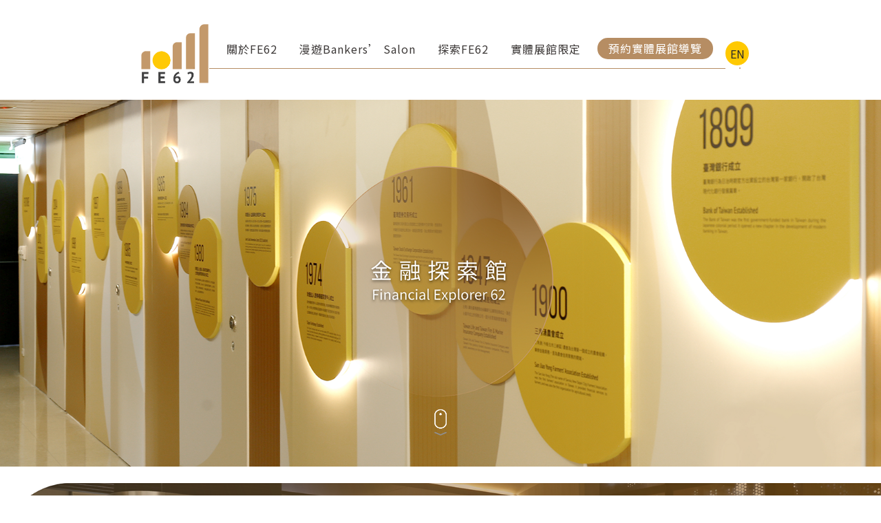

--- FILE ---
content_type: text/html
request_url: https://www.tabf.org.tw/FE62/index.html
body_size: 2753
content:
<!DOCTYPE html>
<html lang="zh-Hant-TW">
<!-- InstanceBegin template="/Templates/fe62_template.dwt" codeOutsideHTMLIsLocked="false" -->

<head>
    <meta charset="UTF-8">
    <meta http-equiv="X-UA-Compatible" content="IE=edge">
    <meta name="viewport" content="width=device-width, initial-scale=1">
    <!-- InstanceBeginEditable name="doctitle" -->
    <link rel="shortcut icon" href="favicon.ico" type="image/x-icon">
    <!--<favicon>-->

    <meta property="og:url" content="https://www.fe62.org.tw/">
    <meta property="og:type" content="website">
    <meta property="og:title" content="FE62金融探索館">
    <meta property="og:description" content="結合Bankers’ Salon及 互動金融教育的創新探索場域">
    <!--<meta property="og:image" content="">-->

    <title>首頁 | FE62</title>
    <!-- InstanceEndEditable -->
    <!-- Bootstrap -->
    <link href="css/bootstrap-4.4.1.rev.css?1" rel="stylesheet">
    <!-- InstanceBeginEditable name="head" -->
    <link href="css/common.css" rel="stylesheet" type="text/css">
    <link href="css/fe62-roam_only.css?2" rel="stylesheet" type="text/css">
    <link href="css/fe62-explore.css?1" rel="stylesheet" type="text/css">
    <link href="css/fe62-2.css?2" rel="stylesheet" type="text/css">
    <link href="css/fe62-accessibility.css" rel="stylesheet" type="text/css">
    <!-- InstanceEndEditable -->
    <!-- Google tag (gtag.js) -->
    <script async src="https://www.googletagmanager.com/gtag/js?id=G-RSHZ94FV2R"></script>
    <script>
        window.dataLayer = window.dataLayer || [];

        function gtag() {
            dataLayer.push(arguments);
        }
        gtag('js', new Date());

        gtag('config', 'G-RSHZ94FV2R');

    </script>
</head>

<body>
    <noscript>
        Your browser does not support JavaScript! 您的瀏覽器不支援JavaScript功能，若網頁功能無法正常使用時，請開啟瀏覽器JavaScript狀態。
    </noscript>
    <!-- body code goes here -->
    <!-- jQuery (necessary for Bootstrap's JavaScript plugins) -->
    <!-- Include all compiled plugins (below), or include individual files as needed -->
    <!-- InstanceBeginEditable name="header" -->
    <a href="#c" id="gotocenter" title="跳到主要內容" tabindex="0" class="contentLink">跳到主要內容</a>
    <header class="header-container">
        <div id="header" class="header">
            <a href="#u" id="u" accesskey="u" class="acc" title="上方選單連結區(U)">:::</a>
            <a class="site-logo" href="index.html"><h1>FE62</h1></a>
            <div id="desktop-links" class="desktop-links"></div>
            <a class="lang-switch desktop-link" href="/FE62EN/">EN</a>
            <div class="mobile-link">
                <a id="site-mobile-menu-trigger" class="site-mobile-menu-trigger"></a>
            </div>
        </div>
    </header>
    <!-- InstanceEndEditable -->
    <!-- InstanceBeginEditable name="main" -->
    <main id="main-index" class="container-fluid">

        <div id="section-hero" class="container-fluid section-container">
            <div class="section-banner mx-auto mb-0">
                <!-- <p>dfjajid</p> -->
                <a id="scroll-to-next" class="scroll-to-next d-none d-sm-block"><img src="images/scroll.gif" alt="往下滑看更多" width="53" height="70" id="btnscrll" /></a>
            </div>
        </div>
        <a href="#c" id="c" accesskey="c" class="acc acc_c" title="中間主要內容顯示區(C)">:::</a>
        <div id="section-salon" class="container-fluid section-container">
            <div class="section-banner mx-auto mb-0">
                <div class="section-row"></div>
                <div class="section-row">
                    <h2 class="sr-only">漫遊Bankers' Salon</h2>
                    <div class="text-white text-hide-on-mobile text-shadow h4">藝術裡的金融乾坤</div>
                    <p class="text-white text-hide-on-mobile text-shadow">
                        Bankers’ Salon以建構金融社群聚合的各種型態為空間設計理念，<br>
                        現場開闊舒適的沙龍空間匯聚了台灣金融政策信息與數位科技氛圍。<br>
                        透過線上漫遊，一探「新銳藝術家創作」與「探索咖啡車」兩顆彩蛋裡的金融乾坤吧！
                    </p>
                    <a class="btn btn-lg pa-btn btn-link btn-primary" href="roam.html">更多資訊</a>
                </div>
            </div>
        </div>
        <div id="section-explore" class="container-fluid section-container">
            <div class="section-banner mx-auto mb-0">
                <div class="section-row"></div>
                <div class="section-row">
                    <h2 class="sr-only">探索FE62</h2>
                    <div class="text-white text-hide-on-mobile text-shadow h4">走進FE62瞭解金融的過去、現在與未來</div>
                    <p class="text-white text-hide-on-mobile text-shadow">
                        線上探索金融里程碑、金融建置時光長廊、貨幣長廊、銀行大事紀、<br>
                        金融儀表板、金融科技通，把滿滿的金融知識搬回家！
                    </p>
                    <a class="btn btn-lg pa-btn btn-link btn-primary" href="explore.html">更多資訊</a>
                </div>
            </div>
        </div>
        <div id="section-game" class="container-fluid section-container mb-4">
            <div class="section-banner mx-auto mb-0">
                <div class="section-row"></div>
                <div class="section-row">
                    <h2 class="sr-only">實體展館限定+探索手遊互動體驗</h2>
                    <div class="text-white text-hide-on-mobile mt-5 text-shadow h4">個人化的沈浸式參觀體驗</div>
                    <p class="text-white text-hide-on-mobile text-shadow">
                        本館推出團體預約限定的探索手遊「金探局」，<br>
                        讓遊戲貫穿實體展館，以寓教於樂的方式，帶你走進金融。<br>
                        除了手遊，那些課本裡沒有的金融服務體驗，都在現場的多媒體互動及沈浸式影像投影展示設計！
                    </p>
                    <a class="btn btn-lg pa-btn btn-link btn-primary" href="only.html">更多資訊</a>
                </div>
            </div>
        </div>

    </main>
    <!-- InstanceEndEditable -->
    <!-- InstanceBeginEditable name="footer" -->
    <footer class="container-fluid">
        <div class="row" id="f01">
            <div class="col-1" id="footerleft"> </div>
            <div class="col-10">
                <div class="row">
                    <a href="#b" id="b" accesskey="b" class="acc acc_b acc_c" title="下方選單連結區(B)">:::</a>
                    <div class="col-sm-6 col-md-4 col-xl-4 col-lg-4">
                        <a href="https://www.tabf.org.tw/">台灣金融研訓院</a><br>
                        Financial Explorer 62 金融探索館<br>
                        地址：台北市中正區羅斯福路三段62號一、三樓<br>
                        信箱：<a href="mailto://FE62@tabf.org.tw">FE62@tabf.org.tw</a>
                    </div>
                    <div class="col-sm-6 col-md-4 offset-xl-0 col-xl-4 col-lg-4">
                        一樓服務時間：週一至週六 8:30~21:00，週日8:30~18:00<br>
                        三樓開放參觀時間：週一至週五 9:30~12:00、13:30~17:30<br>
                        三樓團體導覽時間：週二至週五 10:00-11:30 / 14:00-15:30 / 16:00-17:30 (須事先預約)<br>
                        國定假日不開放
                    </div>
                    <div class="col-md-4 col-xl-4 col-lg-4" id="footerapp">
                        <div class="row">
                            <div class="col-lg-12">
                                <div class="row">
                                    <div class="col-xl-3 col-sm-2 col-3 col-md-4 col-lg-3">
                                        <a href="https://web.tabf.org.tw/App/" target="_blank">
                                            <img src="images/tabf_icon02.png" title="金融研訓院" alt="金融研訓院 logo" width="100" class="img-fluid">
                                        </a>
                                    </div>
                                    <div class="col-sm-10 col-9 col-md-8 col-xl-9 col-lg-9 offset-lg-0">
                                        立即下載專屬<br>
                                        台灣金融研訓院<br>
                                        客戶的個人化服務APP
                                    </div>
                                </div>
                            </div>
                            <div class="col-sm-6 col-6 col-md-12 col-xl-6 col-lg-6">
                                <a href="https://play.google.com/store/apps/details?id=tw.com.creatidea.financialinstitute&hl=zh_TW"><img src="images/tabfapp_andriod.png" title="Android APP下載" alt="Android APP 下載圖示" class="img-fluid" id="dlandroid"></a>
                                <div class="row" id="dowmload">
                                    <div class="col-lg-12" id="download">立即下載</div>
                                </div>
                            </div>
                            <div class="col-sm-6 col-6 col-md-12 col-xl-6 col-lg-6">
                                <a href="https://itunes.apple.com/app/id1121906279"><img src="images/tabfapp_ios.png" title="IOS APP下載" alt="IOS APP 下載圖示" class="img-fluid" id="dlios"></a>
                                <div class="row">
                                    <div class="col-lg-12" id="downlaodios">立即下載</div>
                                </div>
                            </div>
                        </div>
                    </div>
                </div>
            </div>
            <div class="col-1" id="footerright"></div>
        </div>
        <div class="row" id="f02">
            <div class="col-1">&nbsp;</div>
            <div class="offset-lg-0 col-lg-10 offset-md-0 col-md-10 offset-sm-0 col-sm-10 offset-0 col-10">2023 TAIWAN ACADEMY OF BANKING AND FINANCE All Right Reserved</div>
            <div class="col-1">&nbsp;</div>
        </div>
        <!--<div class="row" id="f03">
            <div class="col-1">&nbsp;</div>
            <div class="col-10">
                <div class="row">
                    <div class="col-lg-5 col-md-4 col-sm-4 col-3 col-xl-5" id="countleft">您為第</div>
                    <div class="col-lg-2 col-md-4 col-sm-4 col-6 col-xl-2" id="countmiddle">-->
        <!-- 計數器原始碼開始 -->
        <!--<script src="js/i2yesCounter.js" type="text/javascript"></script>
        <script type="text/javascript">
            document.write(i2yesCounter.render({
                y: 'counter',
                p: 'fe62', //計數器名稱
                v: 'www.tabf.org.tw/fe62/', //您的網址
                d: 8, //數字位數
                r: 1, //1=不接受Reload,0=Reload會+1
                t: 'font002', //字型 font001 - font156可用
                s: 0, //指定大小,只能輸入數字例;100, 0為不指定尺寸(原寸)
                n: 0 //指定起始的數字
            }));

        </script>-->
        <!-- 計數器原始碼結束 -->
        <!--</div>
                    <div class="col-lg-5 col-md-4 col-sm-4 col-3 col-xl-5" id="countright">位到訪者</div>
                </div>
            </div>
            <div class="col-1">&nbsp;</div>
        </div>-->
    </footer>
    <!-- InstanceEndEditable -->
    <script src="js/jquery-3.4.1.min.js"></script>
    <script src="js/popper.min.js"></script>
    <script src="js/bootstrap-4.4.1.js"></script>
    <script src="scripts/core.js"></script>
    <!-- InstanceEnd -->
    <script>

    </script>
</body>

</html>


--- FILE ---
content_type: text/css
request_url: https://www.tabf.org.tw/FE62/css/common.css
body_size: 130
content:
@import url(https://fonts.googleapis.com/css2?family=Noto+Sans+TC:wght@300;400;500;700&display=swap) ;html,body{margin:0;padding:0;font-family:"Taipei Sans TC Beta Regular","Taipei Sans TC Beta Light","Taipei Sans TC Beta Bold","Heiti TC Light","Heiti TC Medium","Taipei Sans TC Beta","Noto Sans TC","PingFang TC",sans-serif;color:#2b2b2b}a:link{color:#2b2b2b;text-decoration:none}a:hover{color:#b68d63;text-decoration:none}a:visited{text-decoration:none;color:#2b2b2b}a:active{text-decoration:none}h2,.h2{}h5,.h5,h6,.h6{font-weight:bolder}b,strong{color:#b68d63}footer>div>div>.row{align-items:center}#f03 .row .col-3{padding-right:5px;padding-left:5px}

--- FILE ---
content_type: text/css
request_url: https://www.tabf.org.tw/FE62/css/fe62-roam_only.css?2
body_size: 1653
content:
h2,.h2{color:#b68d63}.container-fluid #f03 .col-10{margin-top:10px;margin-bottom:10px;color:#2b2b2b;text-align:center;font-size:1.1rem;font-family:"Taipei Sans TC Beta Regular","Taipei Sans TC Beta Light","Taipei Sans TC Beta Bold",Helvetica,"Heiti TC Light","Heiti TC Medium";font-style:normal}.container-fluid #f03{font-size:0.6rem;font-family:"Taipei Sans TC Beta Regular","Taipei Sans TC Beta Light","Taipei Sans TC Beta Bold",Helvetica,"Heiti TC Light","Heiti TC Medium"}.container-fluid #f02 .offset-lg-0.col-lg-10.offset-md-0.col-md-10.offset-sm-0.col-sm-10.offset-0.col-10{margin-top:10px;margin-bottom:10px;color:#fff;text-align:center;font-size:1.15rem;font-family:"Taipei Sans TC Beta Regular","Taipei Sans TC Beta Light","Taipei Sans TC Beta Bold",Helvetica,"Heiti TC Light","Heiti TC Medium";font-style:normal;line-height:20px}.container-fluid #f02{background-color:#b68d63;color:#fff}.col-10 .row .col-sm-6.col-md-4.col-xl-4.col-lg-4{color:#2b2b2b;font-family:"Taipei Sans TC Beta Regular","Taipei Sans TC Beta Light","Taipei Sans TC Beta Bold",Helvetica,"Heiti TC Light","Heiti TC Medium";font-style:normal;font-size:1rem;text-align:left;line-height:30px;margin-top:10px;margin-bottom:10px}.col-lg-12 .row .col-sm-10.col-9.col-md-8.col-xl-9.col-lg-9{color:#2b2b2b;font-family:"Taipei Sans TC Beta Regular","Taipei Sans TC Beta Light","Taipei Sans TC Beta Bold",Helvetica,"Heiti TC Light","Heiti TC Medium";font-style:normal;font-size:1rem;margin-top:40px;margin-bottom:40px;line-height:24px}.row .col-sm-6.col-6.col-md-12.col-xl-6.col-lg-6 #dlandroid{width:200px;margin-top:auto;margin-bottom:auto;margin-right:auto;margin-left:auto}.row .col-sm-6.col-6.col-md-12.col-xl-6.col-lg-6 #dlios{width:200px;margin-top:auto;margin-bottom:auto;margin-left:auto;margin-right:auto;text-align:center}.item #h01 .col-lg-1.col-md-1.col-sm-1.col-xl-1{color:#2b2b2b;font-family:"Taipei Sans TC Beta Regular","Taipei Sans TC Beta Light","Taipei Sans TC Beta Bold",Helvetica,"Heiti TC Light","Heiti TC Medium";font-style:normal;font-size:1.1rem;text-align:center}#h01 .col-xl-1.col-lg-1.col-md-1.col-sm-1.col-12 .btn.btn-lg{background-color:#ffc902;border-radius:40px;font-family:"Taipei Sans TC Beta Regular","Taipei Sans TC Beta Light","Taipei Sans TC Beta Bold",Helvetica,"Heiti TC Light","Heiti TC Medium";font-style:normal;font-size:0.9rem;color:#2b2b2b}.item #h01 .col-xl-2.col-sm-2.col-md-2.col-lg-3{color:#2b2b2b;font-family:"Taipei Sans TC Beta Regular","Taipei Sans TC Beta Light","Taipei Sans TC Beta Bold",Helvetica,"Heiti TC Light","Heiti TC Medium";font-style:normal;text-align:center;font-size:1.1rem;margin-top:10px;margin-bottom:10px}.item #h01 .col-lg-2.col-xl-2.col-md-2.col-sm-2{font-family:"Taipei Sans TC Beta Regular","Taipei Sans TC Beta Light","Taipei Sans TC Beta Bold",Helvetica,"Heiti TC Light","Heiti TC Medium";font-style:normal;color:#2b2b2b;text-align:center;margin-top:10px;margin-bottom:10px}#h01 .col-md-2.col-sm-2.col-lg-2.col-xl-2 .img-fluid{width:115px;height:100px}#h01 .col-lg-2.col-xl-2.col-sm-3.col-md-3 .btn.btn-lg{font-family:"Taipei Sans TC Beta Regular","Taipei Sans TC Beta Light","Taipei Sans TC Beta Bold",Helvetica,"Heiti TC Light","Heiti TC Medium";font-style:normal;font-size:1.1rem;background-color:#b68d63;color:#fff;border-radius:40px;padding-left:30px;padding-right:30px;margin-top:-10px}.item #h01 #language{padding-top:20px;padding-bottom:10px;margin-bottom:10px;margin-top:20px}.item #h01 .col-lg-2.col-xl-2.col-sm-3.col-md-3{text-align:center;margin-top:10px;padding-top:10px}.item #h01 #aboutfe62{margin-bottom:auto;margin-top:auto}.item #h01 #roambs{margin-top:auto;margin-bottom:auto}.item #h01 #explorefe62{margin-top:auto;margin-bottom:auto}.item #h01 #onlyhere{text-align:center;margin-top:auto;margin-bottom:auto}.item #h01 #booknow{margin-bottom:0px;padding-top:30px;margin-top:20px}.col-10 .row #countleft{text-align:right;color:#2b2b2b}.col-10 .row #countright{color:#2b2b2b;text-align:left}.col-10 .row #countmiddle{text-align:center}#h01 .col-md-2.col-sm-2.col-lg-2.col-xl-2 #fe62logo{margin-top:10px;margin-bottom:10px}.container-fluid .row #headerrightdot{text-align:left;padding-bottom:0px;padding-top:0px;font-size:1.2rem;margin-left:-10px;margin-top:-20px}.item #h01 #headerlogo{}.container-fluid .row #headermiddleline{background-repeat:repeat-x;background-size:auto 1px;border-color:#b68d63;border-top-width:2px;border-top-style:solid}.container-fluid .row #headerleftdot{text-align:right;font-size:1.2rem;margin-right:-10px;margin-top:-20px}.container-fluid .img-fluid{margin-right:0px;margin-left:0px;text-align:center}.carousel-inner .carousel-item.active .d-block.w-100{}#infoblock_index4 p .btn.btn-lg{border-radius:30px;background-color:#b68d63;color:#fff;font-family:"Taipei Sans TC Beta Regular","Taipei Sans TC Beta Light","Taipei Sans TC Beta Bold",Helvetica,"Heiti TC Light","Heiti TC Medium";font-style:normal;font-size:1.1rem;padding-left:30px;padding-right:30px}#infoblock_index7 p .btn.btn-lg{padding-left:30px;padding-right:30px;color:#fff;font-family:"Taipei Sans TC Beta Regular","Taipei Sans TC Beta Light","Taipei Sans TC Beta Bold",Helvetica,"Heiti TC Light","Heiti TC Medium";font-style:normal;font-size:1.1rem;background-color:#b68d63;border-radius:20px}.col-10 .row #titlebar-left{border-top:2px solid #b68d63;margin-top:22px}.col-10 .row #titlebar-right{margin-top:22px;border-top:2px solid #b68d63}.col-10 .row #titlebar-middle{border-radius:30px;border:2px solid #b68d63;padding-top:5px;margin-top:0px;padding-bottom:5px;font-family:"Taipei Sans TC Beta Regular","Taipei Sans TC Beta Light","Taipei Sans TC Beta Bold",Helvetica,"Heiti TC Light","Heiti TC Medium";font-size:1.5rem;text-align:center;color:#2b2b2b;font-style:normal}.carousel-inner .carousel-item.active #infoblock_index4{margin-bottom:81px}.row .col-xl-2 .btn.btn-sm{border-radius:20px;background-color:#fdd000;width:30px;height:30px;opacity:0.6}.carousel-inner .row #tpoint02{padding-left:50px}.carousel-inner .row #tpoint03{padding-left:31px;padding-top:0px;padding-bottom:0px;margin-top:-10px}.carousel-inner .row #tpoint07{padding-left:3px}.carousel-inner .row #tpoint01{padding-left:20px;padding-bottom:13px}.carousel-inner .carousel-item.active #infoblock_index-cafe{margin-bottom:540px}.container-fluid #cafe-show{margin-top:-530px;margin-bottom:436px}.container-fluid #context-cafeca{}.container-fluid #bgcafeshop{margin-top:-83px}.container-fluid .container-fluid #cafemovie{margin-top:-349px;margin-bottom:314px}.col-lg-1.col-1.col-sm-1.col-md-1 a .btn.btn-lg{border-radius:30px;background-color:#b68d63;color:#fffdfd;width:40px;height:40px;margin-top:4px}.col-10 .row #titlebar-middle1{}.col-10 .row #about_img1{text-align:center}@media (min-width:576px){.col-10 .row #contexttitle{margin-top:30px;margin-bottom:10px;color:#b68d63;font-family:"Taipei Sans TC Beta Regular","Taipei Sans TC Beta Light","Taipei Sans TC Beta Bold",Helvetica,"Heiti TC Light","Heiti TC Medium";font-size:1.5rem;text-align:center}.col-10 .row #contexttitle2{margin-top:30px;margin-bottom:10px}.col-10 .row #context{color:#2b2b2b;text-align:center;font-family:"Taipei Sans TC Beta Regular","Taipei Sans TC Beta Light","Taipei Sans TC Beta Bold",Helvetica,"Heiti TC Light","Heiti TC Medium";font-style:normal;font-size:1rem;line-height:24px}#infoblock_index6 p .btn.btn-lg{padding-left:30px;padding-right:30px;color:#fff;font-family:"Taipei Sans TC Beta Regular","Taipei Sans TC Beta Light","Taipei Sans TC Beta Bold",Helvetica,"Heiti TC Light","Heiti TC Medium";font-style:normal;font-variant:normal;font-size:1.1rem;background-color:#b68d63;border-radius:20px}}@media (min-width:1200px){.container{max-width:960px}}@media (min-width:1269px){.container{max-width:1140px}}.container-fluid .row{top:0px}.container-fluid.position-sticky{}.container-fluid #bgfullinfo{padding-top:0px}@media (min-width:1200px){.container,.container-sm,.container-md,.container-lg,.container-xl{max-width:960px}}@media (min-width:1269px){.container,.container-sm,.container-md,.container-lg,.container-xl{max-width:1140px}}.row .col-xl-3.col-sm-2.col-3.col-md-4.col-lg-3 .img-fluid{margin-top:40px}.container-fluid #f01 .col-10{background-color:#e2d6c8;height:auto}.container-fluid #f01 #footerleft{background-color:#e2d6c8;border-top-left-radius:60px}.col-10 .row #footerapp{background-color:#efe9e1;border-radius:20px;margin-bottom:10px;margin-top:10px;height:auto;padding-bottom:15px}.col-sm-6.col-6.col-md-12.col-xl-6.col-lg-6 .row #downlaodios{color:#fff;font-family:"Taipei Sans TC Beta Regular","Taipei Sans TC Beta Light","Taipei Sans TC Beta Bold",Helvetica,"Heiti TC Light","Heiti TC Medium";font-style:normal;font-size:0.9rem;margin-top:-24px;text-align:center}.col-sm-6.col-6.col-md-12.col-xl-6.col-lg-6 #dowmload #download{color:#fff;font-family:"Taipei Sans TC Beta Regular","Taipei Sans TC Beta Light","Taipei Sans TC Beta Bold",Helvetica,"Heiti TC Light","Heiti TC Medium";font-size:0.9rem;font-style:normal;margin-top:-24px;margin-left:auto;margin-right:auto;text-align:center}.container-fluid #f01 #footerright{background-color:#e2d6c8;border-top-right-radius:60px}.col-1,.col-2,.col-3,.col-4,.col-5,.col-6,.col-7,.col-8,.col-9,.col-10,.col-11,.col-12,.col,.col-auto,.col-sm-1,.col-sm-2,.col-sm-3,.col-sm-4,.col-sm-5,.col-sm-6,.col-sm-7,.col-sm-8,.col-sm-9,.col-sm-10,.col-sm-11,.col-sm-12,.col-sm,.col-sm-auto,.col-md-1,.col-md-2,.col-md-3,.col-md-4,.col-md-5,.col-md-6,.col-md-7,.col-md-8,.col-md-9,.col-md-10,.col-md-11,.col-md-12,.col-md,.col-md-auto,.col-lg-1,.col-lg-2,.col-lg-3,.col-lg-4,.col-lg-5,.col-lg-6,.col-lg-7,.col-lg-8,.col-lg-9,.col-lg-10,.col-lg-11,.col-lg-12,.col-lg,.col-lg-auto,.col-xl-1,.col-xl-2,.col-xl-3,.col-xl-4,.col-xl-5,.col-xl-6,.col-xl-7,.col-xl-8,.col-xl-9,.col-xl-10,.col-xl-11,.col-xl-12,.col-xl,.col-xl-auto{color:#b68d63;text-align:left}.row .col-sm-6.col-6.col-md-12.col-xl-6.col-lg-6 .btn.btn-lg{background-color:#000;color:#fff;border-radius:10px;text-align:center;padding-left:30px;padding-right:30px}.col-1{text-align:center}.col-6{text-align:center}.col-10{text-align:left}.col-lg-1{text-align:right;font-family:"Taipei Sans TC Beta Regular","Taipei Sans TC Beta Light","Taipei Sans TC Beta Bold",Helvetica,"Heiti TC Light","Heiti TC Medium";font-size:1.1rem;color:#b68d63}.col-lg-2{text-align:center;color:#b68d63}.col-lg-3{text-align:center;font-family:"Taipei Sans TC Beta Regular","Taipei Sans TC Beta Light","Taipei Sans TC Beta Bold",Helvetica,"Heiti TC Light","Heiti TC Medium";font-size:1.1rem;font-style:normal;color:#b68d63}.col-lg-4,.col-lg-5,.col-lg-8,.col-lg-12{text-align:center}@media (min-width:1269px){.col-xl-4{text-align:center}}.embed-responsive .embed-responsive-item,.embed-responsive iframe,.embed-responsive embed,.embed-responsive object,.embed-responsive video{top:30px;left:-2px;width:1048px;height:681px}.text-center{margin-top:2%;margin-bottom:1%}p{color:#2b2b2b}#dowmload{}

--- FILE ---
content_type: text/css
request_url: https://www.tabf.org.tw/FE62/css/fe62-explore.css?1
body_size: 2561
content:
/* explore 20230107 */

h3, .h3 {
	color: #FFFFFF;
}

h5, .h5 {
    color: #2B2B2B;
    margin-top: 20px;
    margin-bottom: 70px;
}

h6, .h6 {
    font-size: 1.125rem;
    color: #B68D63;
    margin-top: 20px;
    margin-bottom: 10px;
}

body-d {
    　background-image: url("../images/bg_d1.png");
    　background-repeat: no-repeat;
    　background-color: #ffffff;
}

.img-fluid {
	text-align: center;
}

.mask-1 {
background: url("https://www.youtube.com/embed/Wz12_ipiUKA") no-repeat top center / cover;
}

.mask-1 {
-webkit-mask: url("../images/mask_circle.png") no-repeat center center / contain;
mask: url("../images/mask_circle.png") no-repeat center center / contain;
}

.mask-2 {
background: url("https://www.youtube.com/embed/-5iyXffefAg") no-repeat top center / cover;
}

.mask-2 {
-webkit-mask: url("../images/mask_circle.png") no-repeat center center / contain;
mask: url("../images/mask_circle.png") no-repeat center center / contain;
}

.mask-3 {
background: url("https://www.youtube.com/embed/g2WYZRZrlgY") no-repeat top center / cover;
}

.mask-3 {
-webkit-mask: url("../images/mask_circle.png") no-repeat center center / contain;
mask: url("../images/mask_circle.png") no-repeat center center / contain;
}

.mask-4 {
background: url("https://www.youtube.com/embed/ojxXbbfK3XY") no-repeat top center / cover;
}

.mask-4 {
-webkit-mask: url("../images/mask_circle.png") no-repeat center center / contain;
mask: url("../images/mask_circle.png") no-repeat center center / contain;
}

.mask-5 {
background: url("https://www.youtube.com/embed/xXqhzmuSlOc") no-repeat top center / cover;
}

.mask-5 {
-webkit-mask: url("../images/mask_circle.png") no-repeat center center / contain;
mask: url("../images/mask_circle.png") no-repeat center center / contain;
}

.mask-6 {
background: url("https://www.youtube.com/embed/BZTFvgFFvb8") no-repeat top center / cover;
}

.mask-6 {
-webkit-mask: url("../images/mask_circle.png") no-repeat center center / contain;
mask: url("../images/mask_circle.png") no-repeat center center / contain;
}

.mask-7 {
background: url("https://www.youtube.com/embed/fvGncyLsKIU") no-repeat top center / cover;
}

.mask-7 {
-webkit-mask: url("../images/mask_circle.png") no-repeat center center / contain;
mask: url("../images/mask_circle.png") no-repeat center center / contain;
}

.mask-8 {
background: url("https://www.youtube.com/embed/PNXj60nDFJA") no-repeat top center / cover;
}

.mask-8 {
-webkit-mask: url("../images/mask_circle.png") no-repeat center center / contain;
mask: url("../images/mask_circle.png") no-repeat center center / contain;
}

.mask-9 {
background: url("https://www.youtube.com/embed/6qJf0cetYeU") no-repeat top center / cover;
}

.mask-9 {
-webkit-mask: url("../images/mask_circle.png") no-repeat center center / contain;
mask: url("../images/mask_circle.png") no-repeat center center / contain;
}

.mask-10 {
background: url("https://www.youtube.com/embed/46CkZX0XN9Q") no-repeat top center / cover;
}

.mask-10 {
-webkit-mask: url("../images/mask_circle.png") no-repeat center center / contain;
mask: url("../images/mask_circle.png") no-repeat center center / contain;
}

#main #main03 #movie-f2-10 {
    text-align: center;
}
.col-lg-10.col-md-10.col-10 #bar01 #bar-leftline {
	border-top: 2px solid #B68D63;
	margin-top: 20px;
}
.col-lg-10.col-md-10.col-10 #bar01 #bar-middleline {
    border: 2px solid #B68D63;
    border-radius: 30px;
    text-align: center;
    font-family: "Taipei Sans TC Beta Regular", "Taipei Sans TC Beta Light", "Taipei Sans TC Beta Bold", Helvetica, "Heiti TC Light", "Heiti TC Medium";
    color: #2B2B2B;
    font-style: normal;
    font-variant: normal;
    font-size: 120%;
    line-height: 35px;
}
.col-lg-10.col-md-10.col-10 #bar01 #bar-rightline {
	border-top: 2px solid #B68D63;
	margin-top: 20px;
}
.col-lg-10.col-md-10.col-10 .row #bar-linemiddle {
    color: #2B2B2B;
    font-family: "Taipei Sans TC Beta Regular", "Taipei Sans TC Beta Light", "Taipei Sans TC Beta Bold", Helvetica, "Heiti TC Light", "Heiti TC Medium";
    font-style: normal;
    text-align: center;
    font-size: 1.5rem;
    font-weight: normal;
    height: auto;
    border: 2px solid #B68D63;
    border-radius: 30px;
    line-height: 44px;
}
.col-lg-10.col-md-10.col-10 .row #bar-leftline {
	border-top: 2px solid #B68D63;
	margin-top: 23px;
}
.col-lg-10.col-md-10.col-10 .row #bar-lineright {
	border-top: 2px solid #B68D63;
	margin-top: 23px;
}
.col-lg-10.col-md-10.col-10 .row #bar-leftdot {
	color: #B68D63;
	font-family: "Taipei Sans TC Beta Bold", "Taipei Sans TC Beta Light", "Taipei Sans TC Beta Regular";
	font-style: normal;
	font-size: 1.5rem;
	line-height: 32px;
	text-align: right;
}
#header #header03 #text-title01 {
    text-align: center;
    font-family: "Taipei Sans TC Beta Regular", "Taipei Sans TC Beta Light", "Taipei Sans TC Beta Bold", Helvetica, "Heiti TC Light", "Heiti TC Medium";
    font-style: normal;
    font-weight: bolder;
    color: #B68D63;
    font-size: 1.25rem;
    margin-top: 20px;
    margin-bottom: 20px;
}
#main #main01 #text-context01 {
    color: #2B2B2B;
    font-family: "Taipei Sans TC Beta Regular", "Taipei Sans TC Beta Light", "Taipei Sans TC Beta Bold", Helvetica, "Heiti TC Light", "Heiti TC Medium";
    font-style: normal;
    font-variant: normal;
    font-weight: normal;
    font-size: 1rem;
    text-align: center;
    margin-top: 10px;
    margin-bottom: 10px;
}
.col-lg-10.col-md-10.col-10 .row #bar-dotright {
	font-family: "Taipei Sans TC Beta Bold", "Taipei Sans TC Beta Light", "Taipei Sans TC Beta Regular";
	font-size: 1.5rem;
	line-height: 32px;
	color: #B68D63;
	text-align: left;
}
#header #header02 #btn-close01 {
    margin-left: -30px;
}
.col-lg-10.col-md-10.col-10 .row #bar-linemiddle-c1 {
    color: #FFFFFF;
    font-family: "Taipei Sans TC Beta Regular", "Taipei Sans TC Beta Light", "Taipei Sans TC Beta Bold", Helvetica, "Heiti TC Light", "Heiti TC Medium";
    font-style: normal;
    font-variant: normal;
    text-align: center;
    font-size: 1.5rem;
    line-height: 47px;
    border-radius: 30px;
    border: 2px solid #B68D63;
}
#main #main01 #text-context01-c1 {
    color: #FFFFFF;
    font-family: "Taipei Sans TC Beta Regular", "Taipei Sans TC Beta Light", "Taipei Sans TC Beta Bold", Helvetica, "Heiti TC Light", "Heiti TC Medium";
    font-style: normal;
    text-align: center;
    font-size: 1.1rem;
    margin-top: 10px;
    margin-bottom: 10px;
}
.row #btn-booking .btn.btn-lg {
    color: #FFFFFF;
    background-color: #B68D63;
    border-radius: 30px;
    padding-left: 30px;
    padding-right: 30px;
    padding-top: 6px;
    margin-top: 26px;
    font-family: "Taipei Sans TC Beta Regular", "Taipei Sans TC Beta Light", "Taipei Sans TC Beta Bold", Helvetica, "Heiti TC Light", "Heiti TC Medium";
    font-style: normal;
    font-size: 1.15rem;
}
.row #btn-en .btn.btn-lg {
    color: #2B2B2B;
    font-family: "Taipei Sans TC Beta Regular", "Taipei Sans TC Beta Light", "Taipei Sans TC Beta Bold", Helvetica, "Heiti TC Light", "Heiti TC Medium";
    font-size: 1.1rem;
    font-style: normal;
    background-color: #FFC902;
    border-radius: 30px;
    font-weight: 400;
    text-align: center;
    margin-top: 25px;
}
.col-lg-10 .row #link-about {
    font-family: "Taipei Sans TC Beta Regular", "Taipei Sans TC Beta Light", "Taipei Sans TC Beta Bold", Helvetica, "Heiti TC Light", "Heiti TC Medium";
    font-style: normal;
    color: #2B2B2B;
    font-size: 1.15rem;
    margin-top: 10px;
    margin-bottom: 10px;
}
.col-lg-10 .row #link-salon {
    margin-top: 10px;
    margin-bottom: 10px;
    color: #2B2B2B;
    font-family: "Taipei Sans TC Beta Regular", "Taipei Sans TC Beta Light", "Taipei Sans TC Beta Bold", Helvetica, "Heiti TC Light", "Heiti TC Medium";
    font-style: normal;
    font-size: 1.15rem;
}
.col-lg-10 .row #link-explore {
    margin-top: 10px;
    margin-bottom: 10px;
    color: #2B2B2B;
    font-family: "Taipei Sans TC Beta Regular", "Taipei Sans TC Beta Light", "Taipei Sans TC Beta Bold", Helvetica, "Heiti TC Light", "Heiti TC Medium";
    font-style: normal;
    font-size: 1.15rem;
}
.col-lg-10 .row #link-only {
    margin-top: 10px;
    margin-bottom: 10px;
    color: #2B2B2B;
    font-family: "Taipei Sans TC Beta Regular", "Taipei Sans TC Beta Light", "Taipei Sans TC Beta Bold", Helvetica, "Heiti TC Light", "Heiti TC Medium";
    font-style: normal;
    font-size: 1.15rem;
    padding-top: 0px;
    top: 15px;
}
.col-lg-10 .row #dot-left {
	color: #B68D63;
	text-align: right;
	margin-bottom: 0px;
	font-size: 1.15rem;
}
.col-lg-10 .row #line-middle {
	padding-top: 0px;
	padding-bottom: 0px;
	border-top: 2px solid #B68D63;
	margin-top: 18px;
}
.col-lg-10 .row #dot-right {
	color: #B68D63;
	font-size: 1.15rem;
	text-align: left;
}
/* !!!! NOTICE !!!!! --begin-- */
.col-lg-1.col-md-1.col-1 a img {
	margin-left: -24px;
}
/* !!!! NOTICE !!!!! --end-- */
.row #app-download a {
    color: #F8F8F8;
    font-family: "Taipei Sans TC Beta Regular", "Taipei Sans TC Beta Light", "Taipei Sans TC Beta Bold", Helvetica, "Heiti TC Light", "Heiti TC Medium";
}
.row #app-download1 a {
    color: #FFFFFF;
    font-family: "Taipei Sans TC Beta Regular", "Taipei Sans TC Beta Light", "Taipei Sans TC Beta Bold", Helvetica, "Heiti TC Light", "Heiti TC Medium";
}
#footer #footer02 .col-xl-10.col-lg-10.col-md-10.col-sm-10.col-10 {
    color: #FFFFFF;
}
.row .col-md-10.col-sm-10.col-10.col-xl-10 #a1col {
    margin-left: 13%;
}
.carousel-item.active .carousel-caption:not(.scroll-to-next-container) #btnscrll {
    margin-bottom: -85px;
    margin-left: 10%;
}
#main .row #a1col {
    padding-left: 14%;
}

.container-fluid, .container-sm, .container-md, .container-lg, .container-xl {
    width: auto;
    padding-right: 0;
    padding-left: 0;
}

.row {
    text-align: center;
}

.col-1, .col-2, .col-3, .col-4, .col-5, .col-6, .col-7, .col-8, .col-9, .col-10, .col-11, .col-12, .col,
.col-auto, .col-sm-1, .col-sm-2, .col-sm-3, .col-sm-4, .col-sm-5, .col-sm-6, .col-sm-7, .col-sm-8, .col-sm-9, .col-sm-10, .col-sm-11, .col-sm-12, .col-sm,
.col-sm-auto, .col-md-1, .col-md-2, .col-md-3, .col-md-4, .col-md-5, .col-md-6, .col-md-7, .col-md-8, .col-md-9, .col-md-10, .col-md-11, .col-md-12, .col-md,
.col-md-auto, .col-lg-1, .col-lg-2, .col-lg-3, .col-lg-4, .col-lg-5, .col-lg-6, .col-lg-7, .col-lg-8, .col-lg-9, .col-lg-10, .col-lg-11, .col-lg-12, .col-lg,
.col-lg-auto, .col-xl-1, .col-xl-2, .col-xl-3, .col-xl-4, .col-xl-5, .col-xl-6, .col-xl-7, .col-xl-8, .col-xl-9, .col-xl-10, .col-xl-11, .col-xl-12, .col-xl,
.col-xl-auto {
    color: #2B2B2B;
}

.col-10 {
    font-family: "Taipei Sans TC Beta Regular", "Taipei Sans TC Beta Light", "Taipei Sans TC Beta Bold", Helvetica, "Heiti TC Light", "Heiti TC Medium";
}

.col-12 {
	text-align: center;
}

.btn {
    text-align: inherit;
}

.btn-link {
	color: #2B2B2B;
    text-decoration: none;
}

.btn-link:hover {
	color: #B68D63;
	background-color: #FFC902;
    text-decoration: none;
}

.btn-link:focus, .btn-link.focus {
    text-decoration: none;
}

.carousel-caption:not(.scroll-to-next-container) {
    bottom: 100px;
    left: 91px;
    padding-top: 0px;
    padding-bottom: 0px;
}

.carousel-caption.scroll-to-next-container {
    /* bottom: 100px; */
    /* left: 91px; */
    position: absolute;
    bottom: 20px;
    right: 15%;
    left: 15%;
    padding-top: 20px;
    padding-bottom: 20px;
    z-index: 10;
}

#link-salon {
	text-align: center;
	top: 15px;
}
#link-about {
	text-align: center;
	top: 15px;
}
#link-explore {
	text-align: center;
	top: 15px;
}
#logo-fe62 {
	text-align: center;
	padding-bottom: 0px;
	padding-top: 0px;
	margin-top: -23px;
	top: 15px;
}
.col-xl-10.col-lg-10.col-md-10.col-sm-10.col-10 .row #count01 {
    color: #2B2B2B;
    font-family: "Taipei Sans TC Beta Regular", "Taipei Sans TC Beta Light", "Taipei Sans TC Beta Bold", Helvetica, "Heiti TC Light", "Heiti TC Medium";
    font-style: normal;
    font-size: 1.1rem;
    text-align: right;
    margin-top: 10px;
    margin-bottom: 10px;
    font-weight: 400;
}
.col-xl-10.col-lg-10.col-md-10.col-sm-10.col-10 .row #count03 {
	text-align: left;
	margin-top: 10px;
	margin-bottom: 10px;
	color: #2B2B2B;
	font-family: "Taipei Sans TC Beta Bold", "Taipei Sans TC Beta Light", "Taipei Sans TC Beta Regular";
	font-style: normal;
	font-size: 1.1rem;
}
.col-xl-10.col-lg-10.col-md-10.col-sm-10.col-10 .row #count02 {
	margin-top: 10px;
	margin-bottom: 10px;
}
#footer #footer02 {
	text-align: center;
	color: #FFFFFF;
	background-color: #B68D63;
	padding-top: 10px;
	padding-bottom: 10px;
	font-family: "Taipei Sans TC Beta Bold", "Taipei Sans TC Beta Light", "Taipei Sans TC Beta Regular";
	font-style: normal;
	font-size: 1.1rem;
}
#footer01-2 .row #info-location {
    color: #2B2B2B;
    font-family: "Taipei Sans TC Beta Regular", "Taipei Sans TC Beta Light", "Taipei Sans TC Beta Bold", Helvetica, "Heiti TC Light", "Heiti TC Medium";
    font-style: normal;
    font-size: 1.1rem;
    text-align: left;
    line-height: 40px;
}
#footer01-2 .row #info-service {
    color: #2B2B2B;
    font-family: "Taipei Sans TC Beta Regular", "Taipei Sans TC Beta Light", "Taipei Sans TC Beta Bold", Helvetica, "Heiti TC Light", "Heiti TC Medium";
    font-style: normal;
    font-variant: normal;
    font-size: 1.1rem;
    line-height: 40px;
    text-align: left;
}
#footer #footer01 {
	background-color: #EBDECF;
	border-top-left-radius: 60px;
	border-top-right-radius: 60px;
	padding-top: 30px;
	padding-bottom: 30px;
}
#footer01-2 .row #tabfapp {
	padding-top: 20px;
	padding-right: 20px;
	padding-bottom: 20px;
	padding-left: 20px;
	background-color: #F1EDE3;
	border-radius: 30px;
}
.col-12.col-lg-6 .row #info-tabfapp {
    text-align: left;
    color: #2B2B2B;
    font-family: "Taipei Sans TC Beta Regular", "Taipei Sans TC Beta Light", "Taipei Sans TC Beta Bold", Helvetica, "Heiti TC Light", "Heiti TC Medium";
    font-style: normal;
    font-size: 1.1rem;
    margin-top: 26px;
}
.col-12.col-lg-6 .row #btn-andriod {
	color: #FFFFFF;
	font-family: "Taipei Sans TC Beta Bold", "Taipei Sans TC Beta Light", "Taipei Sans TC Beta Regular";
	font-style: normal;
	font-size: 1.1rem;
	margin-top: 16px;
}
#link-only {
	text-align: center;
}
.col-12.col-lg-6 .row #btn-ios {
	color: #FFFFFF;
	font-family: "Taipei Sans TC Beta Bold", "Taipei Sans TC Beta Light", "Taipei Sans TC Beta Regular";
	font-style: normal;
	font-size: 1.1rem;
	padding-top: 0px;
	padding-bottom: 0px;
	margin-top: 16px;
}
#btn-andriod .row #app-download {
    margin-top: -25px;
    color: #FCFCFC;
    font-family: "Taipei Sans TC Beta Bold", "Taipei Sans TC Beta Light", "Taipei Sans TC Beta Regular";
    font-size: 1.1rem;
    margin-left: 10px;
    margin-bottom: 15px;
}
#btn-ios .row #app-download1 {
	margin-top: -26px;
	margin-left: 19px;
	margin-bottom: 15px;
	color: #FFFFFF;
}
#btn-booking {
	text-align: center;
}
#app-download1 {
	color: #FFFFFF;
}
.a2bg {
}

.p1 {
    text-align: left;
    color: #2B2B2B;
}
.p2 {
    color: #B68D63;
    font-family: "Taipei Sans TC Beta Regular", "Taipei Sans TC Beta Light", "Taipei Sans TC Beta Bold", Helvetica, "Heiti TC Light", "Heiti TC Medium";
    font-size: 1.1rem;
    opacity: 0.8;
    text-align: left;
}
.p3 {
    color: #2B2B2B;
    font-family: "Taipei Sans TC Beta Regular", "Taipei Sans TC Beta Light", "Taipei Sans TC Beta Bold", Helvetica, "Heiti TC Light", "Heiti TC Medium";
    text-align: left;
}

#section-tunnel-of-time.section-container,
#section-hall-of-currency.section-container {
    background-position: center center;
    background-size: cover;
}
#section-tunnel-of-time.section-container {
    background-image: url('../images/bg_a2.png');
}

#section-hall-of-currency.section-container {
    background-image: url('../images/bg_a5.png');
}
main#main-explore {
    background-image: url('../images/bg_explore3_cropped.png');
    background-position: center 100%;
    background-size: contain;
    background-repeat: no-repeat;
}

.mask-border {
	width: 80vw;
	height: 80vw;
	border-radius: 50%;
	overflow: hidden;
}
.mask-border > .embed-responsive {
    width: 142.224vw;
    transform: translateX(-21.88%);
}

.mask-border > .embed-responsive > .embed-responsive-item {
    transform: scale(1.01);
}

@media (min-width: 576px) {
    .mask-border {
        width: 42vw;
        height: 42vw;
        border-radius: 50%;
        overflow: hidden;
    }
    .mask-border > .embed-responsive {
        width: 74.668vw;
        transform: translateX(-21.88%);
    }
    .container {
      max-width: none;
    }
    .container, .container-sm {
        margin-left: 0px;
    }
    #main02 .col-xl-10.col-lg-10.col-md-10.col-sm-10.col-10 img {
        padding-top: 0px;
        margin-top: -219px;
    }
    .col-lg-12 .dropdown.show .btn.btn-lg {
        color: #FFFFFF;
        background-color: #FFC902;
        border-radius: 30px;
        padding-left: 60px;
        padding-right: 60px;
    }
    .col-lg-10.col-md-10.col-10 #bar01 #bar-leftline {
        border-top: 2px solid #B68D63;
        margin-top: 25px;
    }
    .col-lg-10.col-md-10.col-10 #bar01 #bar-rightling {
        border-top: 2px solid #B68D63;
        margin-top: 25px;
    }
    .col-lg-10.col-md-10.col-10 #bar01 #bar-middleline {
        border: 2px solid #B68D63;
        border-radius: 30px;
        text-align: center;
        color: #2B2B2B;
        font-family: "Taipei Sans TC Beta Regular", "Taipei Sans TC Beta Light", "Taipei Sans TC Beta Bold", Helvetica, "Heiti TC Light", "Heiti TC Medium";
        font-style: normal;
        font-size: 120%;
        line-height: 220%;
    }
    #bar01 #bar-close .btn {
        color: #FFFFFF;
        font-family: "Taipei Sans TC Beta Regular", "Taipei Sans TC Beta Light", "Taipei Sans TC Beta Bold", Helvetica, "Heiti TC Light", "Heiti TC Medium";
        font-style: normal;
        font-variant: normal;
        font-size: .9rem;
        border-radius: 30px;
        background-color: #B68D63;
        margin-top: 7px;
    }
    .a6-col-line {
        border-top: 2px solid #B68D63;
    }
}

@media (min-width: 768px) {
    #main #main04 .col-xl-10.col-lg-10.col-md-10.col-sm-10.col-10 {
        margin-top: -300px;
    }
    .col-md-2 {
        text-align: center;
    }
}

@media (min-width: 992px) {
    .col-lg-1 {
        text-align: center;
    }
    .col-lg-8 {
        color: #FFFFFF;
    }
}

/*
a:not([href]):hover {
    text-align: center;
}
h3, .h3 {
	color: #FFFFFF;
}
*/


--- FILE ---
content_type: text/css
request_url: https://www.tabf.org.tw/FE62/css/fe62-2.css?2
body_size: 4299
content:
html.mobile-menu-open, html.mobile-menu-open body {
    margin: 0; height: 100%; overflow: hidden;
}
body > .container-fluid {
  padding: 0 15px;
}
html .mobile-menu {
    display: none; opacity: 0;
    position: absolute; top: 0; left: 0; right: 0; bottom: 0;
    background-color: rgba(255, 255, 255, 0.86);
    z-index: 999;
    padding: 3rem 1.5rem;
}
html.mobile-menu-open .mobile-menu {
    display: flex; opacity: 1;
    flex-direction: column;
    justify-content: center;
    align-items: flex-start;
}
html .mobile-menu a {
    font-size: 1.55rem;
    display: inline-block;
    letter-spacing: 1px;
}
html .mobile-menu a + a {
    margin-top: 1rem;
}
html .mobile-menu .mobile-menu-close-btn {
    display: block; position: fixed;
    top: 1rem; right: 1.25rem;
}
html .mobile-menu .mobile-menu-close-btn > img {
    display: block; width: 2.15rem; height: 2.15rem;
}
.p-heading {
    font-style: normal;
    font-weight: normal;
    font-size: 1.5rem;
    color: rgba(35,25,22,1);
}
.p-title {
    font-weight: bold;
    color: rgba(201,160,99,1);
    letter-spacing: 1px;
    font-size: 1.25rem;
}
.p-description {
    line-height: 1.612;
    letter-spacing: 0.75px;
    font-size: 1.1rem;
}

.text-hide-on-mobile {
    display: none;
}

.text-primary {
    color: #B68D63!important;
}
.btn-primary {
    background-color: #B68D63!important;
    color: #FFFFFF !important;
    border-color: #B68D63;
}
.btn-primary.btn-lg {
    border-radius: 1.375rem;
    padding-left: 1rem;
    padding-right: 1rem;
}
.btn-primary:hover {
    background-color: #FFC902!important;
    color: #2B2B2B !important;
    border-color: #FFC902;
}
.bg-primary {
    background-color:#FDF4E3!important;
}

.display-block {
    display: block;
}

.scroll-to-next {
    display: block;
    position: absolute;
    bottom: 1.25rem;
    left: 50%;
    transform: translateX(-50%);
    /* cursor:pointer; */
}

.btn-close-window {
    cursor: pointer;
    position: fixed;
    top: 1rem; right: 1rem;
}
.btn-close-window > img {
    width: 2.55rem;
    height: 2.55rem;
}

.header, .footer {
    box-sizing: border-box;
    padding: 0.36rem 1.25rem;
}
.header, .site-logo, .desktop-links, .desktop-links a.active:before,
.hover-message-board .hover-message, .intro-indicator,
.hover-banner > .canvas-banner,
.header > *,
html.mobile-menu-open .mobile-menu {
    transition: all 0.3s ease-in-out;
}
header {
    position: sticky; top: 0; left: 0; z-index: 900;
    box-sizing: border-box; height: auto;
    pointer-events: none;
}
.header {
    background-color: #FFFFFF;
    box-sizing: border-box; height: auto;
    display: flex; justify-content: space-between;
    column-gap: 1vw;
    pointer-events: auto;
}
.header > * {
    opacity: 0;
}
body.header-loaded .header > * {
    opacity: 1;
}
/*body.header-loaded .header > .lang-switch {
    opacity: 0.24; cursor:auto;
}*/
.header,
.header .desktop-links {
    flex-direction: row; align-items: center;
}
.header .desktop-links,
.header .desktop-link {
    display: none; 
}
.header .desktop-links {
    column-gap: 0;
    padding: 0 0 0.8rem;
    border-bottom: 1px solid #b68d63;
    position: relative;
}
.header .desktop-links a {
    padding: 0.2rem 1rem 0.22rem ;
    position: relative;
    text-decoration: none;
    color: #3e3a39;
    letter-spacing: 1px;
}
.header .desktop-links a:hover {
    color: #b68d63;
}
.header .desktop-links a.link-bubble {
    color: #FFFFFF; background-color: #b68d63;
    padding: 0.17rem 1rem 0.25rem ;
    margin: 0 0.5rem 0;
    border-radius: 1rem;
}
.header .desktop-links a.link-bubble:hover,
.header .desktop-links a.link-bubble.active {
    background-color: #eabd00;

}
.header .desktop-links a.active {
    pointer-events: none;
    color: #b68d63;
}
.header .desktop-links a.link-bubble.active {
    color: #FFFFFF;
}
.header .desktop-links a.active:before {
    content: ""; display: block;
    width: 1rem; height: 1rem; border-radius: 0.5rem;
    background-color: #eabd00;
    position: absolute; top: -1.36rem;
    left: 50%; transform: translate(-50%, 0%);
}
.header .desktop-links a.link-bubble.active:before {
    transform: translate(-50%, -25%) scale(0.75);
}
.desktop-links:before, .desktop-links:after {
    content: ""; display: block; background-color: #b68d63;
    width: 2px; height: 2px; border-radius: 50%;
    position: absolute; bottom: 0;
    transform: translate(0%, 50%);
}
.desktop-links:before {
    left: -3%;
}
.desktop-links:after {
    right: -3%;
}
.link-with-hover-message span:first-child,
.link-with-hover-message:hover span + span {
    display: inline-block;
}
.link-with-hover-message span + span,
.link-with-hover-message:hover span:first-child {
    display: none;
}
.header .site-logo {
    display: block;
    background-image: url(../images/fe62_logox2.png);
    text-indent: -9999em;
    background-size: contain;
    background-position: center center;
    background-repeat: no-repeat;
    width: 18vw; height: 15.796vw;
}
.header .site-mobile-menu-trigger {
	display: block;
	width: 2.2rem;
	height: 2.2rem;
	background-image: url(../images/icon-menu.svg);
	background-repeat: no-repeat;
	background-size: contain;
	background-position: center center;
}
.footer {
    background-color: pink;
}
.container {
    width: 100%;
    max-width: 1600px;
    margin: 0 auto;
}
.flex-center-row {
    display: flex; flex-direction: row;
    justify-content: center; align-items: center;
}
main.container-fluid > .section-container,
main.container-fluid > .section-turtle-container,
main.container-fluid > .section-cafe-container,
main.container-fluid > .section-venue-wrapper,
main.container-fluid > .carousel,
main.container-fluid > .hover-banner {
    margin: 0 -15px;
}
main.container-fluid > .section-container.container-fluid {
    width: auto;
    padding-left: 0;
    padding-right: 0;
}

.section-container {
    overflow-x: hidden;
}

.section-container .section-banner {
    width: 100vw; display: block;
}
#section-hero.section-container .section-banner,
#section-salon.section-container .section-banner,
#section-explore.section-container .section-banner,
#section-game.section-container .section-banner {
    background-position: center center;
    background-size: cover;
    display: flex; flex-direction: column;
    justify-content: flex-end;
}
.section-container .section-banner > .section-row {
    flex-basis: 55%; text-align: center;
}
.section-container .section-banner > .section-row + .section-row {
    flex-basis: 45%; text-align: center;
}
#section-hero.section-container .section-banner {
    height: 58.56vw;
    background-image: url(../images/index/main_bg01_cn.png);
}
#section-salon.section-container .section-banner,
#section-explore.section-container .section-banner,
#section-game.section-container .section-banner {
    height: 58.56vw;
}
#section-salon.section-container .section-banner {
    background-image: url(../images/index/main_bg02_cn.png);
}
#section-explore.section-container .section-banner {
    background-image: url(../images/index/main_bg03_cn.png);
}
#section-game.section-container .section-banner {
    background-image: url(../images/index/main_bg04_cn.png);
}
.section-container + .section-container > .section-banner {
    margin: 1.5rem;
}
.section-container .section-banner {
    position: relative;
}

.hover-then-dimmed {
    opacity: 1;
}
.hover-then-dimmed:hover {
    opacity: 0.75;
}

main.container-fluid .section-cafe-container {
    margin-bottom: -4.5vw;
}
main.container-fluid .section-venue-wrapper {
    /* margin-bottom: -4.5vw; */
}
.section-container.container-fluid > .row {
	justify-content: center;
	text-align: left;
}
.section-turtle-container,
.section-cafe-container {
    display: flex;
    justify-content: center;
    align-items: center;
    position: relative;
    overflow: hidden;
}
.section-venue-wrapper {
    background-image: url(../images/bg_only_venue.png);
    background-repeat: no-repeat;
    background-size: cover;
    background-position: center 0%;
    padding-bottom: 20vw;
}
.section-venue-container {
    display: flex; flex-direction: column;
    justify-content: space-evenly;
    align-items: center;
    position: relative;
    /* overflow: hidden; */
    min-height: 60.193vw;
    width: 100%;
}
.canvas-turtle {
    width: 100vw;
    height: 60.03vw;
    background-image: url('../images/roam_drawing01.png');
    background-size: cover;
    background-position: center center;
    position: relative;
    transform: scale(0.92);
}
.turtle-navigator-bar,
.venue-navigator-bar {
    position: absolute;
    left: 50%;
    transform: translate(-50%, 0%);
    display: flex;
    justify-content: center;
    align-items: center;
    column-gap: 2.35vw;
}
.turtle-navigator-bar {
    bottom: 5vw;
}
.venue-navigator-bar {
    bottom: -8vw;
    /* display: none; */
}
.turtle-navigator-btn,
.turtle-navigator-open-in-new-btn {
    display: flex;
    justify-content: center;
    align-items: center;
    background-color: #B68D63;
    color: #FFFFFF;
    border-radius: 3.8vw;
    padding: 0.25rem 0.75rem;
}
.turtle-navigator-btn {
    min-height: 1.375rem;
}
.turtle-navigator-open-in-new-btn .icon-open-in-new {
    width: 1rem; height: 1rem;
}
.turtle-navigator-bar .icon-navi,
.venue-navigator-bar .icon-navi {
    width: 0.55rem; height: 1rem;
}
.turtle-navigator-bar .turtle-indicator-label,
.venue-navigator-bar .turtle-indicator-label {
    min-width: 30vw; text-align: center;
}
.turtle-indicator {
    position: absolute;
    background-color: rgba(0,0,0,0.5);
    width: 4.75vw; height: 4.75vw;
    transform: translate(-50%,-50%);
    border-radius: 50%;
    pointer-events: none;
}
.turtle-indicators-board {
    display: none;
}
.turtle-indicator.active {
    background-color: rgba(233, 188, 2, 0.75);
}
.intro-indicator {
    position: absolute;
    transform: translate(-50%,-50%);
    border-radius: 50%;
    pointer-events: none;
    background-color: #E9BC02;
    border: 3px solid #E9BC02;
    box-sizing: border-box;
}
.intro-indicator.active {
    background-color: transparent;
}
.intro-indicator.dimmed {
    background-color: #EAEAEA;
    border-color: transparent;
    opacity: 0.6;
}
#context-cafeca {
    margin-bottom: -13.15vw;
    z-index: 1;
    position: relative;
}
.canvas-cafe {
    width: 100vw;
    height: 74.405vw;
    /* background-image: url('images/bg-cafe.png'); */
    background-image: url('../images/roam_bg02-1.png');
    background-size: cover;
    background-position: center center;
    position: relative;
}
.canvas-cafe .video-cafe-container {
    position: absolute; display: block;
    left: 26.18%; top: 26.668%;
    width: 35.833%; height: 27.09%;
    background-color: #A4A4A1; overflow: hidden;
    border-radius: 2px; 
}
.canvas-cafe .video-cafe-container video {
    object-fit: fill;
    width: 100%;
    height: 100%;
}
.canvas-venue {
    width: 58.91vw; height: 37.19vw;
    display: block;
    background-image: url(../images/ponly-01.png);
    background-size: contain;
    background-position: center center;
    background-repeat: no-repeat;
    position: relative;
    transform: scale(1.36);
}
.canvas-venue .indicators-board .board-logo {
    width: 12.997%; height: 18.067%; display: block;
    position: absolute; left: 56%; top: 35%;
    transform: translate(-50%, -50%);
}

.indicators-board, .hover-message-board {
    position: absolute; width: 100%; height: 100%;
    top: 0%; left: 0%; display: block;
}
.hover-message-board .hover-message,
.hover-message-board .hover-message .hover-message-img,
.hover-message-board .hover-message .hover-message-indicating-line {
    position: absolute;
}
.hover-message-board .hover-message {
    opacity: 0;
}
.hover-message-board .hover-message.active {
    opacity: 1;
}
.hover-message-board .hover-message .hover-message-indicating-line.line-left {
    border-left: 2px solid #b68d63;
}
.hover-message-board .hover-message .hover-message-indicating-line.line-right {
    border-right: 2px solid #b68d63;
}
.hover-message-board .hover-message .hover-message-indicating-line.line-top {
    border-top: 2px solid #b68d63;
}
.hover-message-board .hover-message .hover-message-indicating-line.line-bottom {
    border-bottom: 2px solid #b68d63;
}
.section-venue-container .reading-venue {
    width: 88vw;
}
.section-venue-container .reading-venue {
    min-height: 120px; display: flex; justify-content: center;
    align-items: center;
}
.section-venue-container .reading-venue .active-message,
.section-venue-container .reading-venue.active .pending-message {
    display: none;
}
.section-venue-container .reading-venue.active .active-message {
    display: block;
}
.intro-heading,
.intro-title,
.intro-description {
    text-align: center;
}
.intro-title + .intro-description {
    margin-top: 0;
}
.section-separator-container {
    width: 80%; position: relative;
    border: 1px solid #b68d63;
    border-radius: 1px;
}
.intro-heading-container {
    display: flex; flex-direction: row;
    justify-content: stretch; align-items: center;
    width: 80%; position: relative;
}
.intro-heading-container:before,
.intro-heading-container:after {
    display: block; content: "";
    background-color: #b68d63;
    height: 2px; flex-grow: 1;
}
.intro-heading-canvas {
	display: block;
	flex-grow: 1;
	border: 2px solid #b68d63;
	border-radius: 80px;
	padding: 0.35rem 0;
}
.intro-heading {
    margin: 0;
}
.section-separator-container:before,
.section-separator-container:after,
.intro-heading-container .intro-heading-canvas:before,
.intro-heading-container .intro-heading-canvas:after {
    display: block; content: "";
    background-color: #b68d63;
    width: 3px; height: 3px; border-radius: 1.5px;
    position: absolute; top: 50%; transform: translateY(-50%);
}
.section-separator-container:before,
.intro-heading-container .intro-heading-canvas:before {
    left: -20px;
}
.section-separator-container:after,
.intro-heading-container .intro-heading-canvas:after {
    right: -20px;
}
.hover-banner {
    position: relative;
}
.hover-banner .hover-banner-pending,
.hover-banner .hover-banner-active {
    display: block;
}

.hover-banner > .hover-banner-active {
    opacity: 0;
}
.hover-banner > .hover-banner-pending {
    opacity: 1;
}
.hover-banner.active > .hover-banner-active {
    opacity: 1;
}
.hover-banner:hover > .hover-banner-active {
    opacity: 1;
}
.hover-banner > .canvas-banner,
.hover-banner > .hover-banner-message {
    position: absolute; width: 100%; height: 100%;
}
.hover-banner > .canvas-banner {
    background-size: cover; background-repeat: no-repeat;
    background-position: center center;
}
.canvas-action > .canvas-action-btn {
    display: flex; flex-direction: row;
    justify-content: center; align-items: center;
    cursor: pointer;
}
.canvas-action > .canvas-action-btn > .canvas-action-btn-icon {
    width: 2.25rem; height: 1.89rem;
}
.canvas-action > .canvas-action-btn > .canvas-action-btn-label {
    margin-left: 0.55rem;
    margin-right: 0.55rem;
    padding: 0.3rem 1rem;
    border-radius: 2rem;
    background-color: #b68d63;
    color: #FFFFFF;
    font-size: 1.25rem;
}
.canvas-action > .canvas-action-btn:hover  > .canvas-action-btn-label {
    background-color: #FFC902;
}
.canvas-action > .canvas-action-btn:hover  > .canvas-action-btn-icon {
    filter: saturate(580%) brightness(136%);
}
#hoverBannerOnly {
    width: 100vw;
    height: 88vw; 
    overflow: hidden;
}
#hoverBannerOnly.hover-banner > .hover-banner-pending {
    background-image: url(../images/A1_02-2@2x.png);
}
#hoverBannerOnly.hover-banner > .hover-banner-active {
    background-image: url(../images/A1_02-1@2x.png);
}
#hoverBannerOnly.hover-banner > .canvas-banner > .graphic-hand,
#hoverBannerOnly.hover-banner > .canvas-banner > .graphic-hand > .graphic-screen {
    display: block;
    position: absolute;
    background-size: cover;
    background-position: center center;
    background-repeat: no-repeat;
}
#hoverBannerOnly.hover-banner > .canvas-banner > .graphic-hand {
    width: 134.143%;
    height: 100.256%;
    bottom: -28%; left: -45%;
    background-image: url(../images/Mask_Group_85@2x.png);
}

#hoverBannerOnly.hover-banner > .canvas-banner > .graphic-hand > .graphic-screen {
    width: 100%;
    height: 100%;
    top: 0%; left: 0%;
    background-image: url(../images/Mask_Group_84@2x.png);
}
#hoverBannerOnly.hover-banner > .canvas-banner > .content-text,
#hoverBannerOnly.hover-banner > .hover-banner-message > .canvas-action {
    display: block;
    position: absolute;
}
#hoverBannerOnly.hover-banner > .canvas-banner > .content-text {
    text-align: left;
}
#hoverBannerOnly.hover-banner > .hover-banner-message > .canvas-action {
    text-align: center;
}
#hoverBannerOnly.hover-banner > .canvas-banner > .content-text {
    width: 50%;
    bottom: 19%;
    right: 10%;
}
#hoverBannerOnly.hover-banner > .hover-banner-message > .canvas-action {
    width: 70%;
    bottom: 7%;
    right: 3%;
}
#hoverBannerOnly.hover-banner > .canvas-banner > .content-text .p-heading {
    font-weight: bold;
}
#hoverBannerOnly.hover-banner > .hover-banner-message > .intro-heading-container {
    position: absolute; top: 7%; left: 50%;
    transform: translateX(-50%);
}
#hoverBannerOnly.hover-banner > .hover-banner-message > .intro-heading-container .intro-heading-canvas {
    background-color: transparent;
}
#hoverBannerOnly.hover-banner > .canvas-banner > .content-text .p-heading,
#hoverBannerOnly.hover-banner > .hover-banner-message > .intro-heading-container .p-heading {
    color: #FFFFFF;
}
.text-shadow {
	text-shadow: 1px 1px 3px #000000;
}
.col-sline   {
	border-top-style: dotted;
	border-top-color: #DAC5B0;
}

@media only screen and (min-width: 768px) {

    header {
        height: 145px;
    }
    .header {
        justify-content: center; height: 145px;
        padding-top: 1rem;
        column-gap: 1.5vw;
    }
    .header .site-logo {
        width: 100px; height: 87.76px;
    }
    .header .mobile-link {
        display: none;
    }
    .header .desktop-links,
    .header .desktop-link {
        display: flex; justify-content: center;
    }
    .header .desktop-links {
        /* padding-left: ;
        padding-right: ; */
        /* padding: 0 0.5vw 0.8rem; */
    }
    .header .desktop-link.lang-switch {
         background-color: #FFC902; 
        /*background-color: #DeDeDE;*/
         /*opacity: 0.24;*/ 
        border-radius: 50%;
        box-sizing: border-box; width: 2.15rem; height: 2.15rem;
        justify-content: center; align-items: center;
        cursor: pointer;
    }

    body.scrolled .header {
        height: 83px; padding-top: 0.36rem;
    }
    body.scrolled .header .site-logo {
        transform: scale(0.65);
    }
    body.scrolled .header .desktop-links {
        padding-top: 0.25rem;
    }
    body.scrolled .header .desktop-links a.active:before {
        top: -0.75rem; width: 0.75rem; height: 0.75rem;
    }
    .text-hide-on-mobile {
        display: block;
    }
    .section-container .section-banner > .section-row,
    .section-container .section-banner > .section-row + .section-row {
        flex-basis: 50%; text-align: center;
    }
    .canvas-turtle {
        width: 56.771vw;
        height: 34.08vw;
        transform: scale(1);
    }
    .turtle-indicator {
        width: 2.18vw; height: 2.18vw;
        pointer-events: auto;
    }
    .intro-indicator {
        pointer-events: auto;
    }
    .turtle-indicator:hover {
        background-color: rgba(233, 188, 2, 0.75);
    }
    .turtle-indicator.active:not(:hover) {
        background-color: rgba(0,0,0,0.5);
    }
    .turtle-navigator-bar, .venue-navigator-bar {
        display: none;
    }
    .turtle-indicators-board {
        display: block;
    }
    .canvas-cafe .video-cafe-container {
        border-radius: 5px; 
    }
    .canvas-venue {
        transform: scale(1);
    }
    .section-venue-wrapper {
        padding-bottom: 5vw;
    }
    .section-venue-container .reading-venue {
        width: 40%;
    }
    .hover-banner.active:not(:hover) > .hover-banner-active {
        opacity: 0;
    }
    .hover-banner:hover > .hover-banner-active {
        opacity: 1;
    }
    #hoverBannerOnly {
        height: 59.272vw;
    }
    #hoverBannerOnly.hover-banner > .canvas-banner > .content-text,
    #hoverBannerOnly.hover-banner > .hover-banner-message > .canvas-action {
        bottom: auto; right: 10%;
    }
    #hoverBannerOnly.hover-banner > .canvas-banner > .content-text {
        width: 45%;
    }
    #hoverBannerOnly.hover-banner > .hover-banner-message > .canvas-action {
        width: 35%;
    }
    #hoverBannerOnly.hover-banner > .canvas-banner > .content-text {
        top: 19%;
        text-align: center;
    }
    #hoverBannerOnly.hover-banner > .hover-banner-message > .canvas-action {
        top: 32%;
    }
    #hoverBannerOnly.hover-banner > .canvas-banner > .graphic-hand {
        width: 65.5%;
        height: 72.839%;
        bottom: 0; left: -2.842%;
        background-image: url(../images/Mask_Group_85@2x.png);
    }
    #section-hero.section-container .section-banner {
        height: 41.607vw;
    }
    #section-salon.section-container .section-banner,
    #section-explore.section-container .section-banner,
    #section-game.section-container .section-banner {
        height: 46.905vw;
    }
}

/* Extra large devices (large laptops and desktops, 1200px and up) */
@media only screen and (min-width: 1200px) {

    .header {
        column-gap: 4vw;
    }

    .header .desktop-links {
        column-gap: 1.5vw;
        padding: 0 0.75vw 0.8rem;
    }

    #hoverBannerOnly {
        max-width: 1360px;
        max-height: 806.1px; 
    }
    .section-venue-wrapper {
        max-width: 1360px;
    }
    .section-container .section-banner {
        max-width: 1360px;
    }
    #section-hero.section-container .section-banner {
        max-height: 565.86px;
    }
    #section-salon.section-container .section-banner,
    #section-explore.section-container .section-banner,
    #section-game.section-container .section-banner {
        max-height: 637.90px;
    }
}

/* Extra large devices (large laptops and desktops, 1600px and up) */
@media only screen and (min-width: 1600px) {

    .p-heading {
        font-size: 2rem;
    }
    .p-title {
        font-size: 1.5rem;
    }
    .p-description {
        font-size: 1.25rem;
    }
    header {
        height: 165px;
    }
    .header {
        height: 165px;
        padding-top: 1.36rem;
    }
    .header .site-logo {
        width: 119px; height: 104.43px;
    }
    .header .desktop-links {
        padding: 0 2vw 0.8rem;
    }
    .header .desktop-links a {
        font-size: 1.125rem;
    }
    body.scrolled .header {
        height: 97px; padding-top: 0.42rem;
    }
    body.scrolled .header .site-logo {
        transform: scale(0.65);
    }
    .canvas-turtle {
        width: 908.33px;
        height: 545.29px;
    }
    .canvas-cafe {
        width: 1600px;
        height: 1190.48px;
    }
    .turtle-indicator {
        width: 40px; height: 40px;
    }
    .section-venue-container {
        min-height: 963px;
    }
    .section-venue-container .reading-venue {
        width: 35%;
    }

    main.container-fluid .section-cafe-container {
        margin-bottom: -72px;
    }

    main.container-fluid .section-cafe-container {
        margin-bottom: 15px;
    }
}

.banner-hero {
    width: 100%;
    height: auto;
}

@media only screen and (min-width: 1200px) {
    .banner-hero {
        max-width: 1360px;
    }
}
.text-shadow {
}


--- FILE ---
content_type: text/css
request_url: https://www.tabf.org.tw/FE62/css/fe62-accessibility.css
body_size: 4
content:
:focus, :focus-visible {
    outline: 2.5px dashed #999528 !important;
}


.contentLink {
    opacity: 0;
    position: absolute;
    top: 0;
    left: 0;
    z-index: 999;
}

    .contentLink:focus, .contentLink:focus-visible {
        opacity: 1;
        background-color: #fff;
    }

.acc {
    color: #ffffff00 !important;
}

.acc_c {
    scroll-margin-top: 145px;
}


.h5.text-center {
    margin-bottom:1%;
}

--- FILE ---
content_type: application/x-javascript
request_url: https://www.tabf.org.tw/FE62/scripts/core.js
body_size: 1469
content:
if(window.trustedTypes&&!window.trustedTypes.defaultPolicy){window.trustedTypes.createPolicy('default',{createHTML:(input)=>input});}
const pageIndexes=[['','main.html','index.html'],['about.html'],['roam.html'],['explore.html'],['only.html'],['information.html']];const pageLinksData=[{label:'關於FE62',url:'about.html'},{label:'漫遊Bankers’ Salon',url:'roam.html'},{label:'探索FE62',url:'explore.html'},{label:'實體展館限定',url:'only.html'},{label:'預約實體展館導覽',hoverMessage:'立即線上預約',url:'information.html'}];let scrollDetectTimer=null;let currPageIndex=null;const getCurrPageURL=()=>{return document.baseURI&&document.baseURI!=='about : blank'?document.baseURI:document.URL&&document.URL!=='about : blank'?document.URL:window&&window.location&&window.location.href&&window.location.href!=='about : blank'?window.location.href:'';}
const getCurrPageINDEX=()=>{const pageUrlSeq=getCurrPageURL().split("/");const pageName=pageUrlSeq.length>0?pageUrlSeq[pageUrlSeq.length-1]:'';let result=null;pageIndexes.forEach((arr,index)=>{if(arr.indexOf(pageName)>=0){result=index;}});return result;}
const getScrollPosition=()=>{const scrollTop=document.getElementsByTagName('body')[0].scrollTop||document.documentElement.scrollTop;return scrollTop;}
const scrollPositionCheck=(event)=>{const pageBody=event?event.target.body:document.getElementsByTagName('body')[0];const scrollTop=getScrollPosition(event);clearTimeout(scrollDetectTimer);scrollDetectTimer=setTimeout(()=>{if(scrollTop>0){pageBody.classList.add('scrolled');}else{pageBody.classList.remove('scrolled');}},20);};const setupOnScrollHandler=()=>{document.addEventListener('scroll',scrollPositionCheck);}
const drawHeaderUI=()=>{const pool=document.getElementById('desktop-links');if(!pool)return false;pool.innerHTML="";pageLinksData.forEach((itm,index)=>{const link=document.createElement("a");if(itm.hoverMessage===undefined||itm.hoverMessage===''){link.innerHTML=itm.label;}else{const defaultLabel=document.createElement('span');const hoverLabel=document.createElement('span');defaultLabel.innerHTML=itm.label;hoverLabel.innerHTML=itm.hoverMessage;link.appendChild(defaultLabel);link.appendChild(hoverLabel);link.classList.add('link-with-hover-message');}
link.href=itm.url;if(index===(pageLinksData.length-1)){link.classList.add('link-bubble');}
if(index+1===currPageIndex){link.classList.add('active');}
pool.appendChild(link);});const pageBody=document.getElementsByTagName('body')[0];const pageBodyClassList=pageBody.classList;pageBodyClassList.add('header-loaded');}
const toggleMenu=()=>{const mainDom=document.getElementsByTagName('main');const scrollPos=getScrollPosition();const htmlDom=document.documentElement;const htmlDomClassList=htmlDom.classList;const classNameToToggle='mobile-menu-open';if(Array.from(htmlDomClassList).indexOf(classNameToToggle)>=0){if(mainDom!==undefined&&mainDom.length>0){if(mainDom[0].style.marginTop!==''){const scrollToPos=Math.abs(parseInt(mainDom[0].style.marginTop))+0;console.log('scrollToPos : ',scrollToPos);mainDom[0].style.marginTop='';setTimeout(()=>window.scrollTo(0,scrollToPos),2);}else{mainDom[0].style.marginTop='';}}
htmlDomClassList.remove(classNameToToggle);}else{if(getScrollPosition()>0&&mainDom!==undefined&&mainDom.length>0){mainDom[0].style.marginTop='-'+scrollPos+'px';}
htmlDomClassList.add(classNameToToggle);}}
const drawMobileMenuUI=(target)=>{const menuContainer=document.createElement('div');menuContainer.classList.add('mobile-menu');const closeBtn=document.createElement('a');const closeBtnImg=document.createElement('img');closeBtn.classList.add('mobile-menu-close-btn');closeBtnImg.src="images/btn_close.png";closeBtnImg.alt="關閉";closeBtn.appendChild(closeBtnImg);closeBtn.addEventListener('click',(evt)=>{toggleMenu();},false);pageLinksData.forEach((itm,index)=>{const link=document.createElement("a");link.innerHTML=itm.label;link.href=itm.url;if(index===(pageLinksData.length-1)){link.classList.add('link-bubble');}
if(index+1===currPageIndex){link.classList.add('active');}
menuContainer.appendChild(link);});menuContainer.appendChild(closeBtn);target.appendChild(menuContainer);}
const setupMobileMuenTrigger=()=>{const tirgger=document.getElementById('site-mobile-menu-trigger');if(!tirgger)return false;const pageBody=document.getElementsByTagName('body')[0];if(!pageBody)return false;if(tirgger!==undefined){tirgger.addEventListener('click',(evt)=>{toggleMenu();},false);}
drawMobileMenuUI(pageBody);}
const closeWindow=(e)=>{e.preventDefault();const userAgent=window.navigator.userAgent.toLowerCase()
const safari=/safari/.test(userAgent);const ios=/iphone|ipod|ipad/.test(userAgent);const android=/android/.test(userAgent);if(ios&&!safari){if(history.length>0){history.back();}else{location.href='index.html';}}else{window.close();}}
const setupCloseBtn=()=>{const closeBtn=document.getElementById('btn-close-window');if(!closeBtn)return false;if(closeBtn!==undefined){closeBtn.addEventListener('click',closeWindow,false);}}
currPageIndex=getCurrPageINDEX();drawHeaderUI();scrollPositionCheck();window.addEventListener("load",(event)=>{setupOnScrollHandler();setupMobileMuenTrigger();setupCloseBtn();});